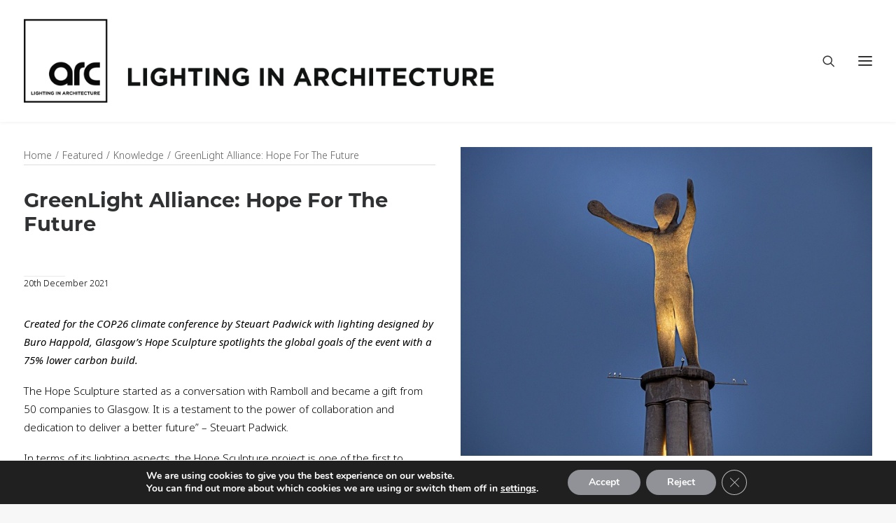

--- FILE ---
content_type: text/javascript
request_url: https://www.arc-magazine.com/wp-content/plugins/uncode-privacy/assets/js/uncode-privacy-public.min.js?ver=2.2.7
body_size: 4816
content:
(function($){"use strict";var query_args=location.search,base_url=location.protocol+"//"+location.host+location.pathname;if(-1!==query_args.indexOf("notify=1")){window.history.replaceState({},document.title,base_url)}window.uncode_toolkit_privacy_has_consent=function(consent){var consentSwitch=$("#gdpr-consent-"+consent);if(consentSwitch.length){if(consentSwitch.attr("data-default-on")==="true"&&consentSwitch.prop("checked")){return true}}if(Cookies.get("uncode_privacy[consent_types]")){var consentArray=JSON.parse(Cookies.get("uncode_privacy[consent_types]"));if(consentArray.indexOf(consent)>-1){return true}}return false};$(function(){if(Uncode_Privacy_Parameters.logs_enabled==="yes"){$.ajax({url:Uncode_Privacy_Parameters.ajax_url,data:{action:"uncode_privacy_init_session",nonce_uncode_privacy_session:Uncode_Privacy_Parameters.nonce_uncode_privacy_session},type:"post",error:function(data){if(Uncode_Privacy_Parameters.enable_debug==true){console.log("Init session failed (1)")}},success:function(response){if(response&&response.success===false){if(Uncode_Privacy_Parameters.enable_debug==true){console.log("Init session failed (2)")}}else if(response&&response.success===true){if(Uncode_Privacy_Parameters.enable_debug==true){console.log("Init session ok")}}else{if(Uncode_Privacy_Parameters.enable_debug==true){console.log("Init session failed (3)")}}}})}if(!Cookies.get("uncode_privacy[privacy_bar]")){if($(".gdpr.gdpr-privacy-bar").hasClass("gdpr-privacy-bar--float")){$(".gdpr.gdpr-privacy-bar").show()}else{$(".gdpr.gdpr-privacy-bar").delay(1e3).slideDown(600)}}$(document).on("click",".gdpr.gdpr-privacy-bar .gdpr-agreement",function(){var _this=$(this);$("#uncode_privacy_save_cookies_from_banner").val(true);$("#uncode_privacy_save_cookies_from_banner_button").val("accept");if(_this.hasClass("gdpr-submit-consent")){if(_this.hasClass("gdpr-submit-accept-all")){var switches=$(".gdpr-privacy-preferences-frm").find(".gdpr-consent-switch");switches.each(function(){var _this=$(this);_this.prop("checked",true)})}$(".gdpr-privacy-preferences-frm").submit()}else{var secureFlag=location.protocol==="https:"?true:false;Cookies.set("uncode_privacy[privacy_bar]",1,{expires:365,secure:secureFlag})}$(".gdpr.gdpr-privacy-bar").addClass("gdpr-hide-bar")});$(document).on("click",".gdpr.gdpr-privacy-bar .gdpr-reject",function(){var has_switch_on=false;var switches=$(".gdpr-privacy-preferences-frm").find(".gdpr-consent-switch");$("#uncode_privacy_save_cookies_from_banner").val(true);$("#uncode_privacy_save_cookies_from_banner_button").val("reject");switches.each(function(){var _this=$(this);if(_this.prop("checked")){has_switch_on=true}_this.removeAttr("checked")});if(has_switch_on){$(".gdpr-privacy-preferences-frm").submit()}else{var secureFlag=location.protocol==="https:"?true:false;Cookies.set("uncode_privacy[privacy_bar]",1,{expires:365,secure:secureFlag})}$(".gdpr.gdpr-privacy-bar").addClass("gdpr-hide-bar")});$(document).on("submit",".gdpr-privacy-preferences-frm",function(){var secureFlag=location.protocol==="https:"?true:false;Cookies.set("uncode_privacy[privacy_bar]",1,{expires:365,secure:secureFlag})});$(document).on("click",".gdpr-preferences",function(){var type=$(this).data("type");$(".gdpr-overlay").fadeIn();$("body").addClass("gdpr-noscroll");$(".gdpr.gdpr-privacy-preferences .gdpr-wrapper").fadeIn()});$(document).on("click",".gdpr.gdpr-privacy-preferences .gdpr-close, .gdpr-overlay",function(){$(".gdpr-overlay").fadeOut();$("body").removeClass("gdpr-noscroll");$(".gdpr.gdpr-privacy-preferences .gdpr-wrapper").fadeOut()});$("body").on("click",".gdpr-preferences",function(e){e.preventDefault();$(window).trigger("gdprOpen")}).on("click",".gdpr.gdpr-privacy-preferences .gdpr-close, .gdpr-overlay",function(){$(window).trigger("gdprClose")});var switches=$(".gdpr-switch").find("input");function add_active_color(el){el.next().css("background",Uncode_Privacy_Parameters.accent_color)}function add_default_color(el){el.next().css("background","#ccc")}switches.each(function(){var _this=$(this);if($("body").hasClass("logged-in")){if(_this.prop("checked")){add_active_color(_this)}}_this.on("change",function(){if(_this.prop("checked")){add_active_color(_this)}else{add_default_color(_this)}})});if(!$("body").hasClass("logged-in")){switches.each(function(){var _this=$(this);var type=_this.attr("name")=="user_consents[]"?"consent":"cookie";if(type=="consent"){var is_allowed=uncode_toolkit_privacy_has_consent(_this.val());if(is_allowed){_this.prop("checked",true);add_active_color(_this)}else{_this.prop("checked",false);add_default_color(_this)}}})}var banner_links=$(".gdpr-privacy-bar .gdpr-content").find("a");banner_links.each(function(){add_link_color($(this))});function add_link_color(el){el.css("color",Uncode_Privacy_Parameters.accent_color)}})})(jQuery);
